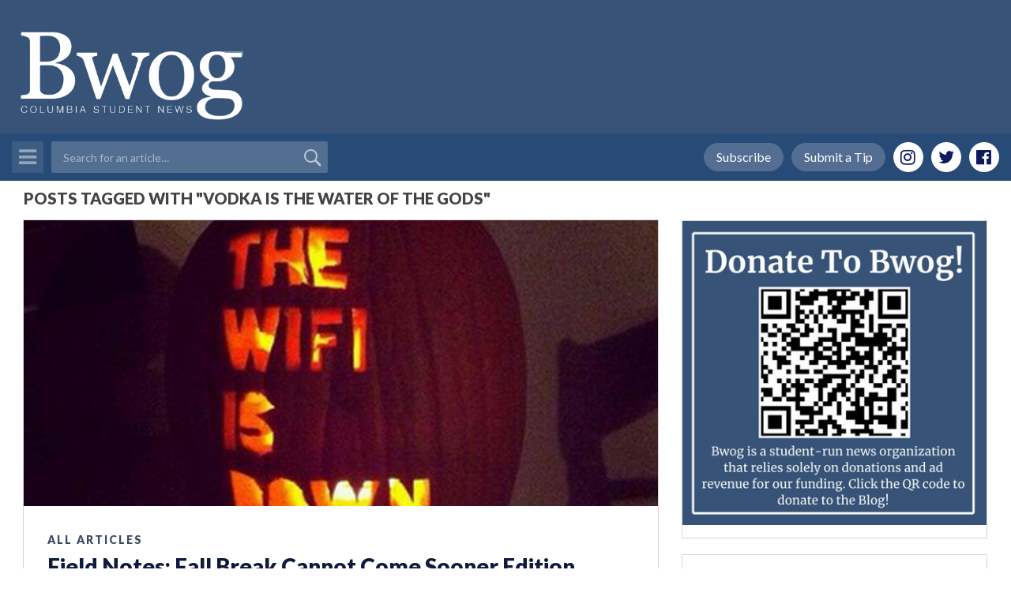

--- FILE ---
content_type: text/html; charset=utf-8
request_url: https://www.google.com/recaptcha/api2/aframe
body_size: -84
content:
<!DOCTYPE HTML><html><head><meta http-equiv="content-type" content="text/html; charset=UTF-8"></head><body><script nonce="dFFSS8jZRrxKdLzLylrLjQ">/** Anti-fraud and anti-abuse applications only. See google.com/recaptcha */ try{var clients={'sodar':'https://pagead2.googlesyndication.com/pagead/sodar?'};window.addEventListener("message",function(a){try{if(a.source===window.parent){var b=JSON.parse(a.data);var c=clients[b['id']];if(c){var d=document.createElement('img');d.src=c+b['params']+'&rc='+(localStorage.getItem("rc::a")?sessionStorage.getItem("rc::b"):"");window.document.body.appendChild(d);sessionStorage.setItem("rc::e",parseInt(sessionStorage.getItem("rc::e")||0)+1);localStorage.setItem("rc::h",'1768512563330');}}}catch(b){}});window.parent.postMessage("_grecaptcha_ready", "*");}catch(b){}</script></body></html>

--- FILE ---
content_type: text/css
request_url: https://bwog.com/wp-content/themes/bwog-themecafe/style.css?ver=6.8.3
body_size: 4846
content:
/*
Theme Name: TC Quickstart
*/

@import url('https://fonts.googleapis.com/css?family=Lato:100,100i,300,300i,400,400i,700,700i,900,900i');
.outline { background-color: #e0e0ff; margin: 30px; }
      /* Styling on <details> and <summary> below provides
         indentation for nested details blocks. */
    details > *:not(summary) { margin-left: 1em; }
    summary { display: list-item; }
    .title { display: inline-block; justify-content: space-evenly; align-items: center;}
    .summaryitem {text-align:center}
    
summary {
  display: inline-flex; 
  justify-content: space-evenly;
  align-items: center;
  padding-top: 10px;
  padding-bottom: 10px;
  width: 100%;
  background-color: #eeeeee;
  border: none;
  box-shadow: 1px 1px 2px #bbbbbb;
  cursor: pointer;
  font-family: 'Lato', sans-serif;
  font-weight: bold;
}

summary .title {
  flex-grow: 1;
}

.alignleft {
    float: left;
    margin-right: 15px;
}
.alignright {
    float: right;
    margin-left: 15px;
}
.aligncenter {
    display: block;
    margin: 0 auto 15px;
}
.slicknav_menu {display: none}
a:hover { text-decoration: none }
a:focus { outline: 0 solid; text-decoration: none}
img {
    max-width: 100%;
    height: auto;
}
h1,
h2,
h3,
h4,
h5,
h6 {
    margin: 0 0 15px;
    font-weight: 700;
    color: #0d1a3c;
    font-weight: 900;
}
body {
    font-family: 'Lato', sans-serif;
    color: #434343;
    font-size: 16px;
    font-weight: 400;
    line-height: 24px;
}

.container {
    max-width: 1250px;
}

.single-post-item {
    margin-bottom: 30px;
    overflow: hidden;
}
.single-post-item h2 {
    font-size: 25px;
}

.content-block {
    padding: 10px 0 120px;
}


.header_area {
    background:  #375378;
    background-color: #375378;
    padding: 15px 0;
}

.header_add {
    margin-top: 12px;
}

.header_search_area {
    background: #274a76;
    padding: 10px 0;
    position: relative;
}
.social-links a {
    height:  38px;
    width:  38px;
    display:  inline-block;
    background: #fff;
    color:  #0d1a5d;
    line-height:  38px;
    text-align:  center;
    border-radius:  50%;
    font-size: 22px;
    margin: 1px 5px;
}

.social-links a:last-child {
    margin-right: 0;
}

.menu_area i.fa {
    height:  40px;
    width:  40px;
    background:  rgba(255, 255, 255, 0.2);
    color: #fff;
    border-radius:  2px;
    font-size: 26px;
    text-align: center;
    line-height: 40px;
    cursor:  pointer;
    margin-right: 10px;
    opacity: 0.5;
}

.search_area input[type="text"] {
    height: 40px;
    border: none;
    border-radius: 2px;
    background: rgba(255, 255, 255, 0.2);
    color: #fff;
    outline: none;
    width: 350px;
    font-weight: 400;
    font-size: 14px;
}

.menu_search {
    position:  relative;
    z-index:  1;
}

.search_area {
    position:  absolute;
    top: 0;
    left:  50px;
    z-index: 9;
}

.search_area input::-webkit-input-placeholder {
    color:  #fff;
    opacity: 0.5;
}

.search_area input[type=submit] {
    height: 40px;
    width:  40px;
    background: transparent;
    border:  none;
    color: transparent;
    position:  absolute;
    top: 0;
    right: 0;
    border-radius: 2px;
    z-index: 99;
    cursor: pointer;
    outline: none;
}

.search_area:before {
    position: absolute;
    content: url(assets/img/search.png);
    right: 8px;
    top: 10px;
}

.footer_area {
    background:  #375378;
    padding:  60px 0 150px;
    color: #fff;
}

.footer-widgets h4 {
    font-size: 18px;
    color:  #fff;
    font-weight: 500;
}

.footer-widgets ul {
    margin:  0;
    padding:  0;
    list-style:  none;
}

.footer-widgets ul li a {
    font-size: 14px;
    color:  #fff;
    line-height: 30px;
    font-weight:  400;
    transition: 0.4s;
}

.footer-widgets span {
    display: block;
    font-size: 14px;
    line-height:  30px;
    margin-top: 15px;
}


.single_slides_item {
    display:  table;
    width:  100%;
    background-size:  cover;
    background-position:  center;
    background-repeat: no-repeat;
    background-color: #ddd;
}

.slide-tablecell {
    display: table-cell;
    vertical-align:  middle;
}

.slide_text h1 {
    font-size: 40px;
    color: #fff;
    margin-bottom: 10px;
}

.slide_text {
    padding: 26px 30px 40px 30px;
    background: rgba(0, 0, 0, .7);
    position:  relative;
    width: 885px;
}

.slide_text p {
    font-size: 14px;
    color: #fff;
    line-height: 24px;
}

.slide-btn a {
    display:  inline-block;
    background:  #2c9dcb;
    color:  #fff;
    border-radius: 5px;
    font-size: 14px;
    font-weight:  900;
    padding: 12px 55px;
    text-transform:  uppercase;
    transition: 0.4s;
}

.slide-btn a:hover {
    background: #375378;
}

.slide-btn {
    position:  absolute;
    left:  30px;
    bottom: -23px;
}
.slides_wrap .owl-nav .owl-dot {}

.slides_wrap .owl-dots .owl-dot {
    height:  15px;
    width:  15px;
    background: rgba(255, 255, 255, 0.7);
    display:  inline-block;
    border-radius:  50%;
    margin: 0 2px;
}

.slides_wrap .owl-dots {
    position:  absolute;
    bottom: 25px;
    text-align:  center;
    width: 100%;
}

.slides_wrap .owl-dots .owl-dot.active {
    background: rgba(255, 255, 255, 1);
}

.slide-comments img {
    width:  26px !important;
    display: inline-block !important;
    margin-top: -5px;
}

.slide-comments span {
    font-size: 24px;
    color:  #fff;
    display:  inline-block;
    margin-left: 5px;
}

.slide-comments {
    position: absolute;
    right: 24px;
    bottom: 16px;
}

.single_comment_wrap {
    display: block;
    height: 252px;
    width:  100%;
    background-size: cover;
    background-position: center;
    background-repeat: no-repeat;
    z-index:  1;
    background-color: #ddd;
    position: relative;
    box-shadow: 0 1px 10px rgba(193, 193, 193, 0.5);
    margin: 10px 0;
}
.single_comment_wrap:before {
    position: absolute;
    content:  "";
    height: 100%;
    width:  100%;
    background-image: linear-gradient(180deg, rgba(255, 255, 255, 0) 0%, rgba(0, 0, 0, 0.68) 100%);
    left:  0;
    top: 0;
    z-index: -1;
}
.comment_content .box img {
    width: 26px !important;
    display:  inline-block;
    margin-right:  2px;
    margin-top: -3px;
}

.comment_content span {
    font-size: 14px;
    letter-spacing:  2px;
    color:  #fff;
    opacity:  .8;
    font-weight:  900;
    display:  inline-block;
    margin-bottom: 5px;
    text-transform: uppercase;
}

.comment_content {
    padding: 0 30px 25px 22px;
    position:  absolute;
    bottom:  0;
    left:  0;
    width:  100%;
}

.comment_content .box h5 {
    color:  #fff;
    font-size: 28px;
    line-height: 30px;
    margin-bottom: 0;
    padding-right: 50px;
}

.comment_content .box p {
    font-size: 26px;
    color: #fff;
    position: absolute;
    right: 22px;
    bottom: 8px;
}
.slides_wrap {
    margin-bottom: 55px;
}
.popular_post_area h3 {
    font-size: 20px;
    text-transform:  uppercase;
    color: #434343;
    line-height: 24px;
    margin-bottom: 10px;
}

.most_popular_comment.owl-carousel .owl-stage-outer {
    overflow: inherit;
}

.popular_post_area {
    overflow-x: hidden;
    padding-bottom: 50px;
}

.most_popular_comment:before {
    position:  absolute;
    content:  "";
    height:  100%;
    width:  1000%;
    background:  #fff;
    top: 0;
    z-index: 99;
    left: -1000.5%;
}

.single_blog_wrap, .single_post_blog {
    border: 1px solid #d7d7d7;
    margin-bottom: 20px;
    position:  relative;
    z-index:  1;
}

    .single_blog_post_img {
  		display: block;
 		width: 100%;
 		height: auto;
 		position: relative;
  		overflow: hidden;
  		padding: 45% 0 0 0; /* 34.37% = 100 / (w / h) = 100 / (640 / 220) */
		background-size: cover;
    	background-position: center;
    	background-repeat: no-repeat;
    }
	
	.single_blog_post_img img{
  		display: block;
  		max-width: 100%;
  		max-height: 100%;
  		position: absolute;
  		top: 0;
  		bottom: 0;
  		left: 0;
  		right: 0;
    }

.row.small_wrap .single_blog_image {
    height: 211px;
}
.row.small_wrap .single_blog_post_img {
    height: 211px;
}
    .single_blog_image {
  		display: block;
 		width: 100%;
 		height: auto;
 		position: relative;
  		overflow: hidden;
  		padding: 45% 0 0 0;
		background-size: cover;
    	background-position: center;
    	background-repeat: no-repeat;
    }
	
	.single_blog_image img{
  		display: block;
  		max-width: 100%;
  		max-height: 100%;
  		position: absolute;
  		top: 0;
  		bottom: 0;
  		left: 0;
  		right: 0;
    }

.single_content {
    padding: 30px;
}

.single_content span.category {
    font-size: 14px;
    color: #0d1a3c;
    font-weight: 900;
    opacity: .8;
    letter-spacing: 2px;
    text-transform:  uppercase;
    line-height:  16px;
    margin-bottom:  5px;
    display:  inline-block;
}

.single_content h2 {
    font-size: 28px;
    margin-bottom: 0;
}

.single_content h2 a {
    color: #0d1a3c;
    line-height: 40px;
}

.single_content .post-meta {
    font-size:  14px;
    color: #434343;
    opacity: .6;
    margin-bottom: 18px;
}

.single_content .post-meta span {
    font-weight: 700;
}

.single_content .post-meta .blog-com {
    font-weight:  400;
    display:  inline-block;
    margin-left: 15px;
}

.single_content .post-meta .blog-com img {
    margin-right:  5px;
    margin-top: -2px;
}

.blog-btn {
    display:  inline-block;
    text-transform:  uppercase;
    font-size: 14px;
    font-weight:  900;
    color: #fff;
    background-color: #2c9dcb;
    padding: 12px 45px;
    border-radius:  5px;
    transition:  0.4s;
    margin-top: 22px;
}


.blog-btn:hover {
    background: #375378;
    color: #fff;
}

.post_tags {
    margin-top: 20px;
}

.post_tags h4 {
    font-size: 16px;
    color: #434343;
    font-weight:  700;
    margin-bottom: 10px;
}

.post_tags ul {
    margin:  0;
    padding:  0;
    list-style:  none;
}

.post_tags ul li {
    display:  inline-block;
    background-color: #eeeeee;
    border-radius:  10px;
    font-size: 12px;
    color: #969696;
    padding: 2px 15px 4px;
    line-height:  15px;
    margin-right: 5px;
}
.single-sidebar-item {
    border: 1px solid #d7d7d7;
    border-radius: 1px;
    margin-bottom: 20px;
}

.cta_wrap {
    background-color: #2c9cca;
    text-align:  center;
    padding: 50px 50px 40px 50px;
}

.cta_wrap h3 {
    font-size: 30px;
    color:  #fff;
    line-height: 36px;
}

.cta-btn {
    font-size: 14px;
    font-weight:  900;
    background: #fff;
    color: #2c9cca;
    display:  inline-block;
    padding:  12px 50px;
    border-radius: 5px;
    margin-top: 25px;
    transition: 0.4s;
}

.cta-btn:hover {
    background:  #000;
    color: #fff;
}

.fav_comment_wrap {
    padding:  15px;
}

.single-sidebar-item h2 {
    font-size: 18px;
    color: #fff;
    font-weight: 700;
    margin: 0;
    background:  #375378;
    padding: 20px 18px;
}

.single_fav_wrap {
    background-color: #eff1f3;
    margin-bottom: 15px;
    border-radius: 5px;
    padding: 10px 12px;
    color: #2b2b2b;
    font-size: 14px;
    line-height: 20px;
}

.single_fav_wrap h5 {
    font-size: 15px;
    font-weight:  700;
    margin-bottom: 2px;
    margin-top: 6px;
}

.single_fav_wrap span {
    font-size: 11px;
    color: #838383;
}
.single_fav_wrap:last-child {
    margin-bottom: 0;
}

.single_post_blog .post_tags {
    margin-top: 60px;
}

.comment_wrap .comment-respond {
    padding: 35px 30px;
    border: 1px solid #d7d7d7;
    margin-bottom: 20px;
}

.comment-respond h3 {
    font-size: 24px;
    color: #4a4a4a;
    text-transform:  uppercase;
    margin-bottom: 28px;
}

p.comment-notes {
    display:  none;
}

input[type=text], input[type=email], input[type=url], input[type=tel], input[type=password], textarea, select {
    width: 100%;
    border: 1px solid #d8d8d8;
    outline:  none;
    border-radius:  5px;
    padding: 11px 15px;
}

textarea {
    height:  126px;
    resize:  none;
}

.comment-respond label {
    font-size: 14px;
    color: #4a4a4a;
    font-weight: 600;
}

p.comment-form-author {
    width: 48%;
    display: inline-block;
    margin-right: 3%;
}

p.comment-form-email {
    width: 48%;
    display: inline-block;
}

p.comment-form-comment {
    margin-bottom: 10px;
}

p.form-submit {
    margin-bottom: 0;
    margin-top: 6px;
}

.form-submit input[type=submit] {
    width:  100%;
    border:  none;
    background:  #2c9cca;
    padding:  15px;
    border-radius: 5px;
    font-size: 18px;
    text-transform:  uppercase;
    font-weight:  900;
    color:  #fff;
    cursor:  pointer;
    transition: 0.4s;
}

.form-submit input[type=submit]:hover {
    background:  #000;
    color: #fff;
}
.comment-respond .logged-in-as a {
    color: #4a4a4a;
    font-size: 16px;
    font-weight: 500;
}



.desktop_menu {
    position:  fixed;
    z-index: 999;
    width: 350px;
    background: #fff;
    top: 0;
    height:  100%;
    left: -410px;
    box-shadow: 2px 0 10px rgba(97, 97, 97, 0.5);
    padding: 18px 25px;
    transition: 0.5s;
}

.desktop_menu span {
    color: #000000;
    font-size: 14px;
    text-transform:  uppercase;
    font-weight:  900;
    opacity:  0.8;
    letter-spacing: 2px;
}

.desktop_menu ul {
    margin:  0;
    padding:  0;
    list-style:  none;
}

.desktop_menu ul li {
    display:  block;
}

.desktop_menu ul li a {
    display:  inline-block;
    color: #0d1a3c;
    line-height: 45px;
    font-size:  26px;
    text-transform: capitalize;
}

.desktop_menu ul.menu {
    margin-bottom: 35px;
}

.sidemenu_search.active input[type=text] {
    opacity: 1;
}

.sidemenu_search input[type=text] {
    height: 40px;
    border-radius: 30px;
    border-color: #c8c8c8;
    background: #ebebeb;
    opacity: 0
}

.sidemenu_search {
    position:  relative;
    z-index:  1;
    margin-bottom: 18px;
    width: 40px;
    transition: 0.4s;
}

.sidemenu_search.active {
    width: 100%;
}

.post_tags ul li a {
    color: #969696;
}

.sidemenu_search input[type=submit] {
    height:  40px;
    width:  40px;
    border:  none;
    background: transparent;
    cursor:  pointer;
    color:  transparent;
    position:  absolute;
    top: 0;
    right: 0;
    z-index: 99;
    outline: none;
}

.sidemenu_search.active:before{
    right: 10px;
}

.sidemenu_search:before {
    position:  absolute;
    content: url(assets/img/menu_search.png);
    right:  auto;
    top: 10px;
    z-index: 9;
}

.menu_switcher, .m_menu_switcher {
    position:  fixed;
    height:  100%;
    width: 100%;
    background:  #0d1a3c;
    z-index:  98;
    opacity: 0;
    transition: 0.5s;
    visibility:  hidden;
}

.m_menu_switcher {
    background-color: #2e2e2e;
}

.m_menu_switcher.active {
    visibility: visible;
    opacity: .9;
}

.menu_switcher.active {
    visibility: visible;
    opacity: 0.95
}

.desktop_menu.active {
    left: 0;
}

.desktop_menu .menu_close {
    display:  inline-block;
    height:  42px;
    width: 42px;
    position:  absolute;
    top: 10px;
    right: -55px;
    background:  rgba(255, 255, 255, 0.2);
    font-size:  28px;
    color:  #fff;
    text-align:  center;
    line-height: 40px;
    cursor: pointer;
	opacity: 0;
    visibility: hidden;
    transition: 0.5s;
}

.desktop_menu.active .menu_close {
    visibility:  visible;
    opacity: .5;
}

.comment-list {
    padding: 30px 30px 5px 30px;
    border: 1px solid #d7d7d7;
    margin-bottom: 50px;
}

.comment-list .comments-title {
    font-size: 24px;
    color: #4a4a4a;
    text-transform: uppercase;
    margin-bottom: 20px;
}

.comment-list li {
	list-style: none;
	overflow: hidden;
}

.comment-list .comment-body {
    list-style:  none;
    position:  relative;
    z-index:  1;
    padding: 12px 15px;
    background:  #eff1f3;
    border-radius: 5px;
    margin-bottom: 60px;
}

.comment-author.vcard .says {
    display:  none;
}

.comment-author.vcard .fn {
    font-size: 14px;
    color: #4a4a4a;
    font-style:  normal;
    font-weight: 700;
    margin-bottom:  8px;
    display: block;
}

.comment-meta.commentmetadata .comment-edit-link {
    display: none;
}

.comment-meta.commentmetadata a {
    color: #4a4a4a;
    font-size: 14px;
    font-weight:  700;
}

.comment-meta.commentmetadata {
    position:  absolute;
    top: 12px;
    right: 5px;
}

.comment-list li:before {
}

.comment-list p {
    color: #4a4a4a;
    font-size: 14px;
}

.comment-reply-link {
    font-size: 15px;
    color: #2c9cca;
    font-weight: 700;
}

.reply {
	position:  absolute;
	left:  0;
	bottom: -30px;
}

.comment-list ol {
    margin-bottom: 0;
}

.comment-list li.comment .comment-respond {
    padding:  0;
    border-color: transparent;
    margin-top: -20px;
    margin-bottom: 35px;
}

.comment-list li.comment .comment-respond h3#reply-title {
    display:  none;
}

.post-meta-mobile, .blog_content-mobile {
    display: none;
}
.tc-pagination .page-numbers {
    width:  44px;
    height:  40px;
    display:  inline-block;
    line-height:  40px;
    text-align:  center;
    font-size: 14px;
    font-weight: 900;
    color: #434343;
}

.tc-pagination .page-numbers.current {
    background-color: #2c9dcb;
    color: #fff;
}

.tc-pagination {
    margin-top: 30px;
}

.bwog_imagg_wrap {
    padding:  20px;
    border: 1px solid #d7d7d7;
    margin-bottom: 20px;
}

.bwog_imagg_wrap.imgg_count_1 {
    padding:  5px;
    border: 2px solid #d7d7d7;
    margin-bottom: 40px;
	margin-top: 20px;
	width:100%;
}


.single_imgg {
    width: 100%;
    display:  inline-block;
    margin-right: 1.4%;
}

.single_imgg:last-child {
    margin-right: 0;
}

.bwog_imagg_wrap.imgg_count_2 .single_imgg {
    width:  49%;
    margin-right: 1.5%;
}

.bwog_imagg_wrap.imgg_count_2 .single_imgg:last-child {
    margin-right: 0;
}

.bwog_imagg_wrap.imgg_count_2 .single_imgg img, .bwog_imagg_wrap.imgg_count_1 .single_imgg img {
    width:  100%;
}

.bwog_imagg_wrap.imgg_count_1 .single_imgg {
    width: 100%
}

.mobile_header {
    display:  none;
}

span.mobile_menur {
    position:  absolute;
    height:  36px;
    width:  36px;
    color:  #fff;
    font-size:  25px;
    line-height:  36px;
    text-align:  center;
    background:  rgba(255, 255, 255, 0.2);
    left:  0;
    top: 50%;
    transform: translateY(-50%);
    cursor:  pointer;
}

.search_icon_m {
    position:  absolute;
    right: 0;
    top: 50%;
    transform: translateY(-50%);
    font-size: 26px;
    color:  #fff;
    cursor:  pointer;
    height:  36px;
    width:  36px;
    text-align:  center;
    line-height: 36px;
}

.searchform.mobile {
    position:  absolute;
    width: 100%;
    visibility: hidden;
    opacity: 0;
    top: 100px;
    transition: 0.5s;
}

.searchform.mobile input[type=text] {
    border-radius: 3px;
}

.searchform.mobile input[type=submit] {
    height: 47px;
    width:  46px;
    position:  absolute;
    top: 0;
    border: none;
    background: transparent;
    color:  transparent;
    right:  0;
    border-radius: 0 3px 3px 0;
    z-index: 1;
    cursor: pointer;
    outline: none;
}

.searchform.mobile:before {
    position: absolute;
    content: url(assets/img/menu_search.png);
    right: 10px;
    top: 13px;
    z-index: 0;
}

.searchform.mobile.active {
    visibility:  visible;
    opacity:  1;
    top: 57px;
}

.mobile_menu_section {
    width:  250px;
    position:  fixed;
    z-index:  999;
    top: 0;
    background: #fff;
    box-shadow: 0 2px 18px 7px rgba(59, 59, 59, 0.5);
    transition: 0.5s;
    height: 100%;
    padding: 25px;
    visibility: hidden;
    opacity: 0;
    left: -280px;
}
.mobile_menu_section.active {
    left: 0;
    opacity: 1;
    visibility: visible;
}

.mobile_menu_section h4, .mobile_menu_section span {
    font-size: 12px;
    color: #7b7b7b;
    text-transform:  uppercase;
    font-weight: 700;
}

ul.m_soical {
    padding:  0;
    list-style:  none;
    margin: 0 0 25px;
}

.mobile_menu_section ul.m_soical li{
    display:  inline-block;
    margin-right: 2px;
}

.mobile_menu_section ul.menu_category li, .mobile_menu_section ul#mobile li {
    display: block;
}

.mobile_menu_section ul.menu_category, .mobile_menu_section ul#mobile {
    margin: 0 0 20px;
    list-style: none;
    padding:  0;
}

.mobile_menu_section ul.menu_category li a, .mobile_menu_section ul#mobile li a {
    display:  inline-block;
    color: #141414;
    font-size:  16px;
    line-height: 34px;
}

span.m_menu_close {
    height:  38px;
    width:  38px;
    display:  inline-block;
    font-size: 30px;
    text-align:  center;
    line-height:  34px;
    position:  absolute;
    right: -40px;
    top: 4px;
    color: #fff;
    cursor: pointer;
}

nav.page-nav .page-numbers {
    height:  36px;
    width: 40px;
    display:  inline-block;
    line-height: 36px;
    text-align:  center;
    font-weight:  700;
    color: #000;
    text-transform:  uppercase;
}

nav.page-nav .page-numbers.current {
    background:  #2c9dcb;
    color: #fff;
}

nav.page-nav {
    margin-top: 30px;
}

.bwog_blog_wrap {
    display:  none;
}
.content-block.single {
    padding-top: 60px;
}

.comment-list .comment-body p span {
    font-weight: 600;
    display:  inline-block;
    margin-right: 8px;
}

.slide_text h1 a {
    color: #fff;
}

.show_search {
    height:  40px;
    width:  40px;
    position:  absolute;
    z-index: 999;
}

.show_search {
    height:  40px;
    width:  40px;
    position:  absolute;
    z-index: 999;
    cursor: pointer;
}

h2.screen-reader-text {
    display:  none;
}

.nav-links a {
    display:  inline-block;
    background:  #2c9dcb;
    color:  #fff;
    padding:  8px 30px;
    border-radius:  5px;
    margin-top:  30px;
    transition: 0.4s;
}

.nav-links a:hover {
    background:  #000;
    color: #fff;
}

.search_tag_name, .search_category_name {
    font-size: 20px;
    text-transform:  uppercase;
    font-weight: 900;
    color: #434343;
    position:  absolute;
    top: -40px;
    left: 15px;
}

.row.bwog-archive {
    margin-top: 40px;
}

.nav-links div {
    display:  inline-block;
    margin-right: 15px;
}

.content-block.bwog-search {
    margin-top: 50px;
}

.other_page {
    border: 1px solid #d7d7d7;
    padding: 40px 30px;
    margin-top: 70px;
}

.other_page h3 {
    font-size:  28px;
    line-height: 40px;
    color: #0d1a3c;
}

.other_page p {
    color: #434343;
}

.wp-polls {
    padding: 20px 15px 3px;
}

.wp-polls p strong {
    font-size:  20px;
    color: #2b2b2b;
    font-weight:  700;
}
ul.wp-polls-ul li {
    margin-bottom: 10px;
}

ul.wp-polls-ul {
    margin-bottom: 20px;
}

.wp-polls input[type=button] {
    background-color: #2c9dcb;
    color:  #fff;
    padding:  10px 50px;
    border:  none;
    border-radius:  5px;
    transition: 0.4s;
    text-transform:  uppercase;
    font-weight: 900;
    font-size: 14px;
    cursor:  pointer;
}

.wp-polls p a {
    color: #2c9dcb;
    font-size: 18px;
    font-weight: 700;
}

.wp-polls input[type=button]:hover {
    background:  #375378;
    color: #fff;
}

body.paged .content-block {
    padding-top: 60px;
}

.mobile_box {
    height: 300px;
    text-align:  center;
    margin: -15px -15px 0;
    background-size: cover;
    background-position: center;
    background-repeat: no-repeat;
    display: block;
}

.mobile_box2 {
    display:  block;
    height:  50px;
    margin:  -15px -15px 0;
    background-size:  cover;
    background-position:  center;
    background-repeat:  no-repeat;
}

.mobile_code_box {
	box-sizing: border-box;
    margin:0;
	border-style:solid;
	border-width:.5px;
	border-color:#D3D3D3
}

.comment-author.vcard {
    display:none;
}

.comment-list .comment-body{
   padding-top:30px;
}

.comment-meta.commentmetadata {
    top: 5px;
}

.image-as-block {
	display: block; 
	margin-left:auto; 
	margin-right:auto
}

.adtext {
	display: block;
	width:100%; 
	text-align:center;
	font-size:12px;
	font-color:#D3D3D3
}